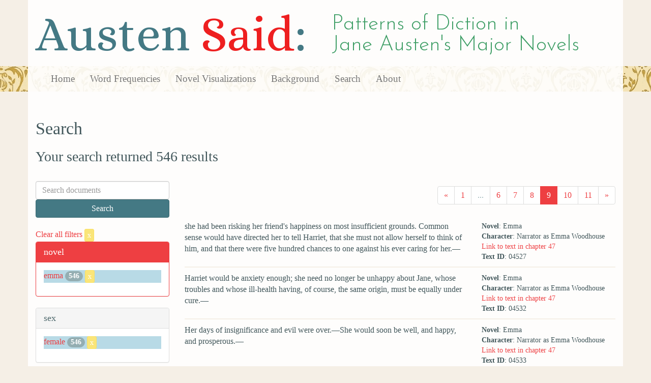

--- FILE ---
content_type: text/html; charset=utf-8
request_url: https://austen.unl.edu/search?mode_of_speech=fid&novel=emma&page=9&rows=50&sex=female
body_size: 8873
content:
<!DOCTYPE html>
<html xmlns:xs="http://www.w3.org/2001/XMLSchema" xmlns:tei="http://www.tei-c.org/ns/1.0" xmlns:functx="http://www.functx.com" xmlns="http://www.w3.org/1999/xhtml" class="search" hc="a0" hcx="0">
<head>
  <title>Austen</title>

  <meta http-equiv="Content-Type" content="text/html; charset=utf-8">
  <meta charset="utf-8">
  <meta http-equiv="X-UA-Compatible" content="IE=edge,chrome=1">
  <meta name="csrf-param" content="authenticity_token" />
<meta name="csrf-token" content="FJNPemdO0YqHdV15PPhfNcrYRuarwlqgd3+qdP5sBeMFUFxXKEL2NbqphHxOVkDygkF5wZrcttjo2sxRcIl1fg==" />
  <link rel="shortcut icon" type="image/x-icon" href="/assets/favicon-99fa6e24d79d92e41a2fd09752072750eb32d41df1dfe2fb537924c00b4e3e05.ico" />
  
  <!-- Stylesheets -->
  
  <!-- Only need to call application because application calls the other two? -kmd 
	  todo figure this out and then remove comment -->
  <link rel="stylesheet" media="all" href="/assets/application-4fb0fd9603b3e7a9f938ab1a30afe3ec88352f4d4d495ab3149f152fd38dc121.css" data-turbolinks-track="false" />



  <!-- Scripts -->
  <script src="https://ajax.googleapis.com/ajax/libs/jquery/1.10.2/jquery.min.js"></script>
  <!-- As above, application is calling the other files -->
  <script src="/assets/application-d42241eb763478afd14bc9739ad22aebe70ffad8f5bd38380f972105005bc124.js" data-turbolinks-track="false"></script>
  

</head>

<body>
	
	<div class="header"><div class="container"><div class="site_title">
	<h1>Austen <span class="title_said">Said</span>:</h1>
	<h2>Patterns of Diction in <span class="secondary_title">Jane Austen's Major Novels</span></h2>
</div></div>


<div class="navbar navbar-default">
      <div class="container">
        <div class="navbar-header">
          <button type="button" class="navbar-toggle" data-toggle="collapse" data-target=".navbar-collapse">
            <span class="icon-bar"></span>
            <span class="icon-bar"></span>
            <span class="icon-bar"></span>
          </button>
         
        </div>
        <div class="navbar-collapse collapse">
          <ul class="nav navbar-nav">
            <li><a href="/">Home</a></li>
            <li><a href="/frequencies">Word Frequencies</a></li>
            <li><a href="/visualizations">Novel Visualizations</a></li>
            <li><a href="/background">Background</a></li>
            <li><a href="/search">Search</a></li>
            <li><a href="/about">About</a></li>
          </ul>
        </div>

      </div>
    </div>
</div><!-- /header -->


    <div class="container" id="wrapper">
      <h2>Search</h2>

<h3>Your search returned 546 results</h3>

<br/>

<div class="row">
  <div class="col-md-3">
    <form class="form-inline" action="/search" accept-charset="UTF-8" method="get"><input name="utf8" type="hidden" value="&#x2713;" />
      <div class="form-group">
        <input type="hidden" name="qfield" id="qfield" value="text" />
          <input type="hidden" name="novel" id="novel" value="emma" />
          
          <input type="hidden" name="sex" id="sex" value="female" />
          
          
          
          
          
          <input type="hidden" name="mode_of_speech" id="mode_of_speech" value="fid" />
          
        <input type="text" name="qtext" id="qtext" placeholder="Search documents" class="form-control main_search_text" />
        <input type="submit" name="commit" value="Search" class="btn btn-info submit_main_search_text" data-disable-with="Search" />
      </div>
</form>
    <br/>

      <div class="clear-filters-container">
        <a href="/search">
          Clear all filters 
          <button class="btn btn-warning btn-xs">x</button>
</a>      </div>

      <div class="panel panel-primary">
    <div class="panel-heading">
      <h3 class="panel-title">novel</h3>
    </div>
    <div class="panel-body">
      <ul class="list-unstyled">
          <li class=selected >
            <a href="/search?action=search&amp;controller=search&amp;mode_of_speech=fid&amp;novel=emma&amp;rows=50&amp;sex=female">emma</a> 
            <span class="badge">546</span>
                <a href="/search?action=search&amp;controller=search&amp;mode_of_speech=fid&amp;rows=50&amp;sex=female">
                  <button class="btn btn-warning btn-xs">x</button>
</a>              </button>
          </li>
      </ul>
    </div>
  </div>


      <div class="panel panel-default">
    <div class="panel-heading">
      <h3 class="panel-title">sex</h3>
    </div>
    <div class="panel-body">
      <ul class="list-unstyled">
          <li class=selected >
            <a href="/search?action=search&amp;controller=search&amp;mode_of_speech=fid&amp;novel=emma&amp;rows=50&amp;sex=female">female</a> 
            <span class="badge">546</span>
                <a href="/search?action=search&amp;controller=search&amp;mode_of_speech=fid&amp;novel=emma&amp;rows=50">
                  <button class="btn btn-warning btn-xs">x</button>
</a>              </button>
          </li>
      </ul>
    </div>
  </div>


      <div class="panel panel-default">
    <div class="panel-heading">
      <h3 class="panel-title">character_type</h3>
    </div>
    <div class="panel-body">
      <ul class="list-unstyled">
          <li  >
            <a href="/search?action=search&amp;character_type=heroine&amp;controller=search&amp;mode_of_speech=fid&amp;novel=emma&amp;rows=50&amp;sex=female">heroine</a> 
            <span class="badge">459</span>
          </li>
      </ul>
    </div>
  </div>


      <div class="panel panel-default">
    <div class="panel-heading">
      <h3 class="panel-title">marriage status</h3>
    </div>
    <div class="panel-body">
      <ul class="list-unstyled">
          <li  >
            <a href="/search?action=search&amp;controller=search&amp;marriage_status=married&amp;mode_of_speech=fid&amp;novel=emma&amp;rows=50&amp;sex=female">married</a> 
            <span class="badge">27</span>
          </li>
          <li  >
            <a href="/search?action=search&amp;controller=search&amp;marriage_status=unmarried&amp;mode_of_speech=fid&amp;novel=emma&amp;rows=50&amp;sex=female">unmarried</a> 
            <span class="badge">502</span>
          </li>
          <li  >
            <a href="/search?action=search&amp;controller=search&amp;marriage_status=widowed&amp;mode_of_speech=fid&amp;novel=emma&amp;rows=50&amp;sex=female">widowed</a> 
            <span class="badge">2</span>
          </li>
      </ul>
    </div>
  </div>


      <div class="panel panel-default">
    <div class="panel-heading">
      <h3 class="panel-title">class status</h3>
    </div>
    <div class="panel-body">
      <ul class="list-unstyled">
          <li  >
            <a href="/search?action=search&amp;class_status=servant&amp;controller=search&amp;mode_of_speech=fid&amp;novel=emma&amp;rows=50&amp;sex=female">servant</a> 
            <span class="badge">2</span>
          </li>
      </ul>
    </div>
  </div>


      <div class="panel panel-default">
    <div class="panel-heading">
      <h3 class="panel-title">age</h3>
    </div>
    <div class="panel-body">
      <ul class="list-unstyled">
          <li  >
            <a href="/search?action=search&amp;age=middle-aged&amp;controller=search&amp;mode_of_speech=fid&amp;novel=emma&amp;rows=50&amp;sex=female">middle-aged</a> 
            <span class="badge">8</span>
          </li>
          <li  >
            <a href="/search?action=search&amp;age=old&amp;controller=search&amp;mode_of_speech=fid&amp;novel=emma&amp;rows=50&amp;sex=female">old</a> 
            <span class="badge">2</span>
          </li>
          <li  >
            <a href="/search?action=search&amp;age=out&amp;controller=search&amp;mode_of_speech=fid&amp;novel=emma&amp;rows=50&amp;sex=female">out</a> 
            <span class="badge">492</span>
          </li>
          <li  >
            <a href="/search?action=search&amp;age=young+married&amp;controller=search&amp;mode_of_speech=fid&amp;novel=emma&amp;rows=50&amp;sex=female">young married</a> 
            <span class="badge">22</span>
          </li>
      </ul>
    </div>
  </div>


    

      <div class="panel panel-default">
    <div class="panel-heading">
      <h3 class="panel-title">mode of speech</h3>
    </div>
    <div class="panel-body">
      <ul class="list-unstyled">
          <li class=selected >
            <a href="/search?action=search&amp;controller=search&amp;mode_of_speech=fid&amp;novel=emma&amp;rows=50&amp;sex=female">fid</a> 
            <span class="badge">546</span>
                <a href="/search?action=search&amp;controller=search&amp;novel=emma&amp;rows=50&amp;sex=female">
                  <button class="btn btn-warning btn-xs">x</button>
</a>              </button>
          </li>
          <li  >
            <a href="/search?action=search&amp;controller=search&amp;mode_of_speech=indirect&amp;novel=emma&amp;rows=50&amp;sex=female">indirect</a> 
            <span class="badge">546</span>
          </li>
      </ul>
    </div>
  </div>


      <div class="panel panel-default">
    <div class="panel-heading">
      <h3 class="panel-title">speaker name</h3>
    </div>
    <div class="panel-body">
      <ul class="list-unstyled">
          <li  >
            <a href="/search?action=search&amp;controller=search&amp;mode_of_speech=fid&amp;novel=emma&amp;rows=50&amp;sex=female&amp;speaker_name=Narrator+as+Emma+Woodhouse">Narrator as Emma Woodhouse</a> 
            <span class="badge">459</span>
          </li>
          <li  >
            <a href="/search?action=search&amp;controller=search&amp;mode_of_speech=fid&amp;novel=emma&amp;rows=50&amp;sex=female&amp;speaker_name=Narrator+as+Emma+Woodhouse+as+Mrs.+Elton">Narrator as Emma Woodhouse as Mrs. Elton</a> 
            <span class="badge">3</span>
          </li>
          <li  >
            <a href="/search?action=search&amp;controller=search&amp;mode_of_speech=fid&amp;novel=emma&amp;rows=50&amp;sex=female&amp;speaker_name=Narrator+as+Frank+Churchill+as+Mrs.+Cole">Narrator as Frank Churchill as Mrs. Cole</a> 
            <span class="badge">2</span>
          </li>
          <li  >
            <a href="/search?action=search&amp;controller=search&amp;mode_of_speech=fid&amp;novel=emma&amp;rows=50&amp;sex=female&amp;speaker_name=Narrator+as+Harriet+Smith">Narrator as Harriet Smith</a> 
            <span class="badge">29</span>
          </li>
          <li  >
            <a href="/search?action=search&amp;controller=search&amp;mode_of_speech=fid&amp;novel=emma&amp;rows=50&amp;sex=female&amp;speaker_name=Narrator+as+Harriet+Smith+as+Miss+Nash">Narrator as Harriet Smith as Miss Nash</a> 
            <span class="badge">2</span>
          </li>
          <li  >
            <a href="/search?action=search&amp;controller=search&amp;mode_of_speech=fid&amp;novel=emma&amp;rows=50&amp;sex=female&amp;speaker_name=Narrator+as+Isabella+Knightley">Narrator as Isabella Knightley</a> 
            <span class="badge">1</span>
          </li>
          <li  >
            <a href="/search?action=search&amp;controller=search&amp;mode_of_speech=fid&amp;novel=emma&amp;rows=50&amp;sex=female&amp;speaker_name=Narrator+as+Jane+Fairfax">Narrator as Jane Fairfax</a> 
            <span class="badge">4</span>
          </li>
          <li  >
            <a href="/search?action=search&amp;controller=search&amp;mode_of_speech=fid&amp;novel=emma&amp;rows=50&amp;sex=female&amp;speaker_name=Narrator+as+Miss+Bates">Narrator as Miss Bates</a> 
            <span class="badge">8</span>
          </li>
          <li  >
            <a href="/search?action=search&amp;controller=search&amp;mode_of_speech=fid&amp;novel=emma&amp;rows=50&amp;sex=female&amp;speaker_name=Narrator+as+Miss+Patty">Narrator as Miss Patty</a> 
            <span class="badge">2</span>
          </li>
          <li  >
            <a href="/search?action=search&amp;controller=search&amp;mode_of_speech=fid&amp;novel=emma&amp;rows=50&amp;sex=female&amp;speaker_name=Narrator+as+Mrs.+Cole">Narrator as Mrs. Cole</a> 
            <span class="badge">2</span>
          </li>
          <li  >
            <a href="/search?action=search&amp;controller=search&amp;mode_of_speech=fid&amp;novel=emma&amp;rows=50&amp;sex=female&amp;speaker_name=Narrator+as+Mrs.+Cole+as+Mrs.+Bates">Narrator as Mrs. Cole as Mrs. Bates</a> 
            <span class="badge">2</span>
          </li>
          <li  >
            <a href="/search?action=search&amp;controller=search&amp;mode_of_speech=fid&amp;novel=emma&amp;rows=50&amp;sex=female&amp;speaker_name=Narrator+as+Mrs.+Elton">Narrator as Mrs. Elton</a> 
            <span class="badge">8</span>
          </li>
          <li  >
            <a href="/search?action=search&amp;controller=search&amp;mode_of_speech=fid&amp;novel=emma&amp;rows=50&amp;sex=female&amp;speaker_name=Narrator+as+Mrs.+Goddard">Narrator as Mrs. Goddard</a> 
            <span class="badge">1</span>
          </li>
          <li  >
            <a href="/search?action=search&amp;controller=search&amp;mode_of_speech=fid&amp;novel=emma&amp;rows=50&amp;sex=female&amp;speaker_name=Narrator+as+Mrs.+Weston">Narrator as Mrs. Weston</a> 
            <span class="badge">21</span>
          </li>
          <li  >
            <a href="/search?action=search&amp;controller=search&amp;mode_of_speech=fid&amp;novel=emma&amp;rows=50&amp;sex=female&amp;speaker_name=Narrator+as+Mrs.+Weston+and+Emma+Woodhouse">Narrator as Mrs. Weston and Emma Woodhouse</a> 
            <span class="badge">2</span>
          </li>
      </ul>
    </div>
  </div>



  </div>

  <div class="col-md-9">
    <div class="row search_controls">
      <div class="col-md-3 search_limit">
      </div>
      <div class="col-md-9 pagination_container">
      <nav><ul class='pagination'><li><a href="/search?mode_of_speech=fid&amp;novel=emma&amp;page=8&amp;rows=50&amp;sex=female"><span aria-hidden='true'>&laquo;</span></a></li><li><a href="/search?mode_of_speech=fid&amp;novel=emma&amp;page=1&amp;rows=50&amp;sex=female">1</a></li><li class='disabled'><span>...</span></li><li><a href="/search?mode_of_speech=fid&amp;novel=emma&amp;page=6&amp;rows=50&amp;sex=female">6</a></li><li><a href="/search?mode_of_speech=fid&amp;novel=emma&amp;page=7&amp;rows=50&amp;sex=female">7</a></li><li><a href="/search?mode_of_speech=fid&amp;novel=emma&amp;page=8&amp;rows=50&amp;sex=female">8</a></li><li class='active'><a href="/search?mode_of_speech=fid&amp;novel=emma&amp;page=9&amp;rows=50&amp;sex=female">9</a></li><li><a href="/search?mode_of_speech=fid&amp;novel=emma&amp;page=10&amp;rows=50&amp;sex=female">10</a></li><li><a href="/search?mode_of_speech=fid&amp;novel=emma&amp;page=11&amp;rows=50&amp;sex=female">11</a></li><li><a href="/search?mode_of_speech=fid&amp;novel=emma&amp;page=10&amp;rows=50&amp;sex=female"><span aria-hidden='true'>&raquo;</span></a></li></ul></nav>
      </div>
    </div> <!-- /row search controls-->

        <div class="search_results">
          <div class="row">
            <div class="col-md-8 search_results_text">
                she had been risking her friend&#39;s happiness on most insufficient grounds. Common sense would have directed her to tell Harriet, that she must not allow herself to think of him, and that there were five hundred chances to one against his ever caring for her.—
            </div>
            <div class="col-md-4 search_results_info">
              <ul>
                <li><strong>Novel</strong>: Emma</li>
                <li><strong>Character</strong>: Narrator as Emma Woodhouse</li>
                <li><a href="/visualizations/emma/47#said_no_04527">Link to text in chapter 47</a> </li>
                <!-- <li><strong>id</strong>: <#= doc['id'] %></li> -->
                <!-- <li><strong>chapter</strong>: <#= doc['chapter'] %></li> -->
                <li><strong>Text ID</strong>: 04527</li>
                <!-- <li><strong>speaker_id</strong>: <#= doc['speaker_id'] %></li> -->
              </ul>
            </div>
          </div>
        </div>
        <div class="search_results">
          <div class="row">
            <div class="col-md-8 search_results_text">
                Harriet would be anxiety enough; she need no longer be unhappy about Jane, whose troubles and whose ill-health having, of course, the same origin, must be equally under cure.—
            </div>
            <div class="col-md-4 search_results_info">
              <ul>
                <li><strong>Novel</strong>: Emma</li>
                <li><strong>Character</strong>: Narrator as Emma Woodhouse</li>
                <li><a href="/visualizations/emma/47#said_no_04532">Link to text in chapter 47</a> </li>
                <!-- <li><strong>id</strong>: <#= doc['id'] %></li> -->
                <!-- <li><strong>chapter</strong>: <#= doc['chapter'] %></li> -->
                <li><strong>Text ID</strong>: 04532</li>
                <!-- <li><strong>speaker_id</strong>: <#= doc['speaker_id'] %></li> -->
              </ul>
            </div>
          </div>
        </div>
        <div class="search_results">
          <div class="row">
            <div class="col-md-8 search_results_text">
                Her days of insignificance and evil were over.—She would soon be well, and happy, and prosperous.—
            </div>
            <div class="col-md-4 search_results_info">
              <ul>
                <li><strong>Novel</strong>: Emma</li>
                <li><strong>Character</strong>: Narrator as Emma Woodhouse</li>
                <li><a href="/visualizations/emma/47#said_no_04533">Link to text in chapter 47</a> </li>
                <!-- <li><strong>id</strong>: <#= doc['id'] %></li> -->
                <!-- <li><strong>chapter</strong>: <#= doc['chapter'] %></li> -->
                <li><strong>Text ID</strong>: 04533</li>
                <!-- <li><strong>speaker_id</strong>: <#= doc['speaker_id'] %></li> -->
              </ul>
            </div>
          </div>
        </div>
        <div class="search_results">
          <div class="row">
            <div class="col-md-8 search_results_text">
                This discovery laid many smaller matters open.
            </div>
            <div class="col-md-4 search_results_info">
              <ul>
                <li><strong>Novel</strong>: Emma</li>
                <li><strong>Character</strong>: Narrator as Emma Woodhouse</li>
                <li><a href="/visualizations/emma/47#said_no_04536">Link to text in chapter 47</a> </li>
                <!-- <li><strong>id</strong>: <#= doc['id'] %></li> -->
                <!-- <li><strong>chapter</strong>: <#= doc['chapter'] %></li> -->
                <li><strong>Text ID</strong>: 04536</li>
                <!-- <li><strong>speaker_id</strong>: <#= doc['speaker_id'] %></li> -->
              </ul>
            </div>
          </div>
        </div>
        <div class="search_results">
          <div class="row">
            <div class="col-md-8 search_results_text">
                No doubt it had been from jealousy.—In Jane&#39;s eyes she had been a rival; and well might any thing she could offer of assistance or regard be repulsed. An airing in the Hartfield carriage would have been the rack, and arrowroot from the Hartfield storeroom must have been poison.
            </div>
            <div class="col-md-4 search_results_info">
              <ul>
                <li><strong>Novel</strong>: Emma</li>
                <li><strong>Character</strong>: Narrator as Emma Woodhouse</li>
                <li><a href="/visualizations/emma/47#said_no_04537">Link to text in chapter 47</a> </li>
                <!-- <li><strong>id</strong>: <#= doc['id'] %></li> -->
                <!-- <li><strong>chapter</strong>: <#= doc['chapter'] %></li> -->
                <li><strong>Text ID</strong>: 04537</li>
                <!-- <li><strong>speaker_id</strong>: <#= doc['speaker_id'] %></li> -->
              </ul>
            </div>
          </div>
        </div>
        <div class="search_results">
          <div class="row">
            <div class="col-md-8 search_results_text">
                Jane Fairfax would have neither elevation nor happiness beyond her desert. But poor Harriet was such an engrossing charge!
            </div>
            <div class="col-md-4 search_results_info">
              <ul>
                <li><strong>Novel</strong>: Emma</li>
                <li><strong>Character</strong>: Narrator as Emma Woodhouse</li>
                <li><a href="/visualizations/emma/47#said_no_04540">Link to text in chapter 47</a> </li>
                <!-- <li><strong>id</strong>: <#= doc['id'] %></li> -->
                <!-- <li><strong>chapter</strong>: <#= doc['chapter'] %></li> -->
                <li><strong>Text ID</strong>: 04540</li>
                <!-- <li><strong>speaker_id</strong>: <#= doc['speaker_id'] %></li> -->
              </ul>
            </div>
          </div>
        </div>
        <div class="search_results">
          <div class="row">
            <div class="col-md-8 search_results_text">
                this second disappointment would be more severe than the first. Considering the very superior claims of the object, it ought; and judging by its apparently stronger effect on Harriet&#39;s mind, producing reserve and self-command, it would.—She must communicate the painful truth, however, and as soon as possible.
            </div>
            <div class="col-md-4 search_results_info">
              <ul>
                <li><strong>Novel</strong>: Emma</li>
                <li><strong>Character</strong>: Narrator as Emma Woodhouse</li>
                <li><a href="/visualizations/emma/47#said_no_04543">Link to text in chapter 47</a> </li>
                <!-- <li><strong>id</strong>: <#= doc['id'] %></li> -->
                <!-- <li><strong>chapter</strong>: <#= doc['chapter'] %></li> -->
                <li><strong>Text ID</strong>: 04543</li>
                <!-- <li><strong>speaker_id</strong>: <#= doc['speaker_id'] %></li> -->
              </ul>
            </div>
          </div>
        </div>
        <div class="search_results">
          <div class="row">
            <div class="col-md-8 search_results_text">
                feeling it almost ridiculous, that she should have the very same distressing and delicate office to perform by Harriet, which Mrs. Weston had just gone through by herself. The intelligence, which had been so anxiously announced to her, she was now to be anxiously announcing to another.
            </div>
            <div class="col-md-4 search_results_info">
              <ul>
                <li><strong>Novel</strong>: Emma</li>
                <li><strong>Character</strong>: Narrator as Emma Woodhouse</li>
                <li><a href="/visualizations/emma/47#said_no_04549">Link to text in chapter 47</a> </li>
                <!-- <li><strong>id</strong>: <#= doc['id'] %></li> -->
                <!-- <li><strong>chapter</strong>: <#= doc['chapter'] %></li> -->
                <li><strong>Text ID</strong>: 04549</li>
                <!-- <li><strong>speaker_id</strong>: <#= doc['speaker_id'] %></li> -->
              </ul>
            </div>
          </div>
        </div>
        <div class="search_results">
          <div class="row">
            <div class="col-md-8 search_results_text">
                so,
            </div>
            <div class="col-md-4 search_results_info">
              <ul>
                <li><strong>Novel</strong>: Emma</li>
                <li><strong>Character</strong>: Narrator as Emma Woodhouse</li>
                <li><a href="/visualizations/emma/47#said_no_04551">Link to text in chapter 47</a> </li>
                <!-- <li><strong>id</strong>: <#= doc['id'] %></li> -->
                <!-- <li><strong>chapter</strong>: <#= doc['chapter'] %></li> -->
                <li><strong>Text ID</strong>: 04551</li>
                <!-- <li><strong>speaker_id</strong>: <#= doc['speaker_id'] %></li> -->
              </ul>
            </div>
          </div>
        </div>
        <div class="search_results">
          <div class="row">
            <div class="col-md-8 search_results_text">
                had poor Mrs. Weston felt when she was approaching Randalls. Could the event of the disclosure bear an equal resemblance!—But of that, unfortunately, there could be no chance.
            </div>
            <div class="col-md-4 search_results_info">
              <ul>
                <li><strong>Novel</strong>: Emma</li>
                <li><strong>Character</strong>: Narrator as Emma Woodhouse</li>
                <li><a href="/visualizations/emma/47#said_no_04553">Link to text in chapter 47</a> </li>
                <!-- <li><strong>id</strong>: <#= doc['id'] %></li> -->
                <!-- <li><strong>chapter</strong>: <#= doc['chapter'] %></li> -->
                <li><strong>Text ID</strong>: 04553</li>
                <!-- <li><strong>speaker_id</strong>: <#= doc['speaker_id'] %></li> -->
              </ul>
            </div>
          </div>
        </div>
        <div class="search_results">
          <div class="row">
            <div class="col-md-8 search_results_text">
                Why was it so much worse that Harriet should be in love with Mr. Knightley, than with Frank Churchill? Why was the evil so dreadfully increased by Harriet&#39;s having some hope of a return? It darted through her, with the speed of an arrow, that Mr. Knightley must marry no one but herself!
            </div>
            <div class="col-md-4 search_results_info">
              <ul>
                <li><strong>Novel</strong>: Emma</li>
                <li><strong>Character</strong>: Narrator as Emma Woodhouse</li>
                <li><a href="/visualizations/emma/47#said_no_04633">Link to text in chapter 47</a> </li>
                <!-- <li><strong>id</strong>: <#= doc['id'] %></li> -->
                <!-- <li><strong>chapter</strong>: <#= doc['chapter'] %></li> -->
                <li><strong>Text ID</strong>: 04633</li>
                <!-- <li><strong>speaker_id</strong>: <#= doc['speaker_id'] %></li> -->
              </ul>
            </div>
          </div>
        </div>
        <div class="search_results">
          <div class="row">
            <div class="col-md-8 search_results_text">
                How improperly had she been acting by Harriet! How inconsiderate, how indelicate, how irrational, how unfeeling had been her conduct! What blindness, what madness, had led her on!
            </div>
            <div class="col-md-4 search_results_info">
              <ul>
                <li><strong>Novel</strong>: Emma</li>
                <li><strong>Character</strong>: Narrator as Emma Woodhouse</li>
                <li><a href="/visualizations/emma/47#said_no_04635">Link to text in chapter 47</a> </li>
                <!-- <li><strong>id</strong>: <#= doc['id'] %></li> -->
                <!-- <li><strong>chapter</strong>: <#= doc['chapter'] %></li> -->
                <li><strong>Text ID</strong>: 04635</li>
                <!-- <li><strong>speaker_id</strong>: <#= doc['speaker_id'] %></li> -->
              </ul>
            </div>
          </div>
        </div>
        <div class="search_results">
          <div class="row">
            <div class="col-md-8 search_results_text">
                (there would be no need of compassion to the girl who believed herself loved by Mr. Knightley—but justice required that she should not be made unhappy by any coldness now,)
            </div>
            <div class="col-md-4 search_results_info">
              <ul>
                <li><strong>Novel</strong>: Emma</li>
                <li><strong>Character</strong>: Narrator as Emma Woodhouse</li>
                <li><a href="/visualizations/emma/47#said_no_04637">Link to text in chapter 47</a> </li>
                <!-- <li><strong>id</strong>: <#= doc['id'] %></li> -->
                <!-- <li><strong>chapter</strong>: <#= doc['chapter'] %></li> -->
                <li><strong>Text ID</strong>: 04637</li>
                <!-- <li><strong>speaker_id</strong>: <#= doc['speaker_id'] %></li> -->
              </ul>
            </div>
          </div>
        </div>
        <div class="search_results">
          <div class="row">
            <div class="col-md-8 search_results_text">
                For her own advantage indeed, it was fit that the utmost extent of Harriet&#39;s hopes should be enquired into; and Harriet had done nothing to forfeit the regard and interest which had been so voluntarily formed and maintained—or to deserve to be slighted by the person, whose counsels had never led her right.—
            </div>
            <div class="col-md-4 search_results_info">
              <ul>
                <li><strong>Novel</strong>: Emma</li>
                <li><strong>Character</strong>: Narrator as Emma Woodhouse</li>
                <li><a href="/visualizations/emma/47#said_no_04639">Link to text in chapter 47</a> </li>
                <!-- <li><strong>id</strong>: <#= doc['id'] %></li> -->
                <!-- <li><strong>chapter</strong>: <#= doc['chapter'] %></li> -->
                <li><strong>Text ID</strong>: 04639</li>
                <!-- <li><strong>speaker_id</strong>: <#= doc['speaker_id'] %></li> -->
              </ul>
            </div>
          </div>
        </div>
        <div class="search_results">
          <div class="row">
            <div class="col-md-8 search_results_text">
                Harriet had been conscious of a difference in his behaviour ever since those two decisive dances.—
            </div>
            <div class="col-md-4 search_results_info">
              <ul>
                <li><strong>Novel</strong>: Emma</li>
                <li><strong>Character</strong>: Narrator as Harriet Smith</li>
                <li><a href="/visualizations/emma/47#said_no_04642">Link to text in chapter 47</a> </li>
                <!-- <li><strong>id</strong>: <#= doc['id'] %></li> -->
                <!-- <li><strong>chapter</strong>: <#= doc['chapter'] %></li> -->
                <li><strong>Text ID</strong>: 04642</li>
                <!-- <li><strong>speaker_id</strong>: <#= doc['speaker_id'] %></li> -->
              </ul>
            </div>
          </div>
        </div>
        <div class="search_results">
          <div class="row">
            <div class="col-md-8 search_results_text">
                he had, on that occasion, found her much superior to his expectation.
            </div>
            <div class="col-md-4 search_results_info">
              <ul>
                <li><strong>Novel</strong>: Emma</li>
                <li><strong>Character</strong>: Narrator as Emma Woodhouse</li>
                <li><a href="/visualizations/emma/47#said_no_04644">Link to text in chapter 47</a> </li>
                <!-- <li><strong>id</strong>: <#= doc['id'] %></li> -->
                <!-- <li><strong>chapter</strong>: <#= doc['chapter'] %></li> -->
                <li><strong>Text ID</strong>: 04644</li>
                <!-- <li><strong>speaker_id</strong>: <#= doc['speaker_id'] %></li> -->
              </ul>
            </div>
          </div>
        </div>
        <div class="search_results">
          <div class="row">
            <div class="col-md-8 search_results_text">
                From that evening, or at least from the time of Miss Woodhouse&#39;s encouraging her to think of him, Harriet had begun to be sensible of his talking to her much more than he had been used to do, and of his having indeed quite a different manner towards her; a manner of kindness and sweetness!—Latterly she had been more and more aware of it. When they had been all walking together, he had so often come and walked by her, and talked so very delightfully!—He seemed to want to be acquainted with her.
            </div>
            <div class="col-md-4 search_results_info">
              <ul>
                <li><strong>Novel</strong>: Emma</li>
                <li><strong>Character</strong>: Narrator as Harriet Smith</li>
                <li><a href="/visualizations/emma/47#said_no_04645">Link to text in chapter 47</a> </li>
                <!-- <li><strong>id</strong>: <#= doc['id'] %></li> -->
                <!-- <li><strong>chapter</strong>: <#= doc['chapter'] %></li> -->
                <li><strong>Text ID</strong>: 04645</li>
                <!-- <li><strong>speaker_id</strong>: <#= doc['speaker_id'] %></li> -->
              </ul>
            </div>
          </div>
        </div>
        <div class="search_results">
          <div class="row">
            <div class="col-md-8 search_results_text">
                it to have been very much the case. She had often observed the change, to almost the same extent.—
            </div>
            <div class="col-md-4 search_results_info">
              <ul>
                <li><strong>Novel</strong>: Emma</li>
                <li><strong>Character</strong>: Narrator as Emma Woodhouse</li>
                <li><a href="/visualizations/emma/47#said_no_04647">Link to text in chapter 47</a> </li>
                <!-- <li><strong>id</strong>: <#= doc['id'] %></li> -->
                <!-- <li><strong>chapter</strong>: <#= doc['chapter'] %></li> -->
                <li><strong>Text ID</strong>: 04647</li>
                <!-- <li><strong>speaker_id</strong>: <#= doc['speaker_id'] %></li> -->
              </ul>
            </div>
          </div>
        </div>
        <div class="search_results">
          <div class="row">
            <div class="col-md-8 search_results_text">
                to be in the closest agreement with what she had known of his opinion of Harriet.
            </div>
            <div class="col-md-4 search_results_info">
              <ul>
                <li><strong>Novel</strong>: Emma</li>
                <li><strong>Character</strong>: Narrator as Emma Woodhouse</li>
                <li><a href="/visualizations/emma/47#said_no_04650">Link to text in chapter 47</a> </li>
                <!-- <li><strong>id</strong>: <#= doc['id'] %></li> -->
                <!-- <li><strong>chapter</strong>: <#= doc['chapter'] %></li> -->
                <li><strong>Text ID</strong>: 04650</li>
                <!-- <li><strong>speaker_id</strong>: <#= doc['speaker_id'] %></li> -->
              </ul>
            </div>
          </div>
        </div>
        <div class="search_results">
          <div class="row">
            <div class="col-md-8 search_results_text">
                He praised her for being without art or affectation, for having simple, honest, generous, feelings.—
            </div>
            <div class="col-md-4 search_results_info">
              <ul>
                <li><strong>Novel</strong>: Emma</li>
                <li><strong>Character</strong>: Narrator as Harriet Smith</li>
                <li><a href="/visualizations/emma/47#said_no_04652">Link to text in chapter 47</a> </li>
                <!-- <li><strong>id</strong>: <#= doc['id'] %></li> -->
                <!-- <li><strong>chapter</strong>: <#= doc['chapter'] %></li> -->
                <li><strong>Text ID</strong>: 04652</li>
                <!-- <li><strong>speaker_id</strong>: <#= doc['speaker_id'] %></li> -->
              </ul>
            </div>
          </div>
        </div>
        <div class="search_results">
          <div class="row">
            <div class="col-md-8 search_results_text">
                he saw such recommendations in Harriet; he had dwelt on them to her more than once.—
            </div>
            <div class="col-md-4 search_results_info">
              <ul>
                <li><strong>Novel</strong>: Emma</li>
                <li><strong>Character</strong>: Narrator as Emma Woodhouse</li>
                <li><a href="/visualizations/emma/47#said_no_04654">Link to text in chapter 47</a> </li>
                <!-- <li><strong>id</strong>: <#= doc['id'] %></li> -->
                <!-- <li><strong>chapter</strong>: <#= doc['chapter'] %></li> -->
                <li><strong>Text ID</strong>: 04654</li>
                <!-- <li><strong>speaker_id</strong>: <#= doc['speaker_id'] %></li> -->
              </ul>
            </div>
          </div>
        </div>
        <div class="search_results">
          <div class="row">
            <div class="col-md-8 search_results_text">
                The first, was his walking with her apart from the others, in the lime-walk at Donwell, where they had been walking some time before Emma came, and he had taken pains (as she was convinced) to draw her from the rest to himself—and at first, he had talked to her in a more particular way than he had ever done before, in a very particular way indeed!—
            </div>
            <div class="col-md-4 search_results_info">
              <ul>
                <li><strong>Novel</strong>: Emma</li>
                <li><strong>Character</strong>: Narrator as Harriet Smith</li>
                <li><a href="/visualizations/emma/47#said_no_04656">Link to text in chapter 47</a> </li>
                <!-- <li><strong>id</strong>: <#= doc['id'] %></li> -->
                <!-- <li><strong>chapter</strong>: <#= doc['chapter'] %></li> -->
                <li><strong>Text ID</strong>: 04656</li>
                <!-- <li><strong>speaker_id</strong>: <#= doc['speaker_id'] %></li> -->
              </ul>
            </div>
          </div>
        </div>
        <div class="search_results">
          <div class="row">
            <div class="col-md-8 search_results_text">
                He seemed to be almost asking her, whether her affections were engaged.—But as soon as she (Miss Woodhouse) appeared likely to join them, he changed the subject, and began talking about farming:—The second, was his having sat talking with her nearly half an hour before Emma came back from her visit, the very last morning of his being at Hartfield—though, when he first came in, he had said that he could not stay five minutes— and his having told her, during their conversation, that though he must go to London, it was very much against his inclination that he left home at all,
            </div>
            <div class="col-md-4 search_results_info">
              <ul>
                <li><strong>Novel</strong>: Emma</li>
                <li><strong>Character</strong>: Narrator as Harriet Smith</li>
                <li><a href="/visualizations/emma/47#said_no_04658">Link to text in chapter 47</a> </li>
                <!-- <li><strong>id</strong>: <#= doc['id'] %></li> -->
                <!-- <li><strong>chapter</strong>: <#= doc['chapter'] %></li> -->
                <li><strong>Text ID</strong>: 04658</li>
                <!-- <li><strong>speaker_id</strong>: <#= doc['speaker_id'] %></li> -->
              </ul>
            </div>
          </div>
        </div>
        <div class="search_results">
          <div class="row">
            <div class="col-md-8 search_results_text">
                her dear Miss Woodhouse,
            </div>
            <div class="col-md-4 search_results_info">
              <ul>
                <li><strong>Novel</strong>: Emma</li>
                <li><strong>Character</strong>: Narrator as Harriet Smith</li>
                <li><a href="/visualizations/emma/47#said_no_04665">Link to text in chapter 47</a> </li>
                <!-- <li><strong>id</strong>: <#= doc['id'] %></li> -->
                <!-- <li><strong>chapter</strong>: <#= doc['chapter'] %></li> -->
                <li><strong>Text ID</strong>: 04665</li>
                <!-- <li><strong>speaker_id</strong>: <#= doc['speaker_id'] %></li> -->
              </ul>
            </div>
          </div>
        </div>
        <div class="search_results">
          <div class="row">
            <div class="col-md-8 search_results_text">
                whether she had not good ground for hope.
            </div>
            <div class="col-md-4 search_results_info">
              <ul>
                <li><strong>Novel</strong>: Emma</li>
                <li><strong>Character</strong>: Narrator as Harriet Smith</li>
                <li><a href="/visualizations/emma/47#said_no_04667">Link to text in chapter 47</a> </li>
                <!-- <li><strong>id</strong>: <#= doc['id'] %></li> -->
                <!-- <li><strong>chapter</strong>: <#= doc['chapter'] %></li> -->
                <li><strong>Text ID</strong>: 04667</li>
                <!-- <li><strong>speaker_id</strong>: <#= doc['speaker_id'] %></li> -->
              </ul>
            </div>
          </div>
        </div>
        <div class="search_results">
          <div class="row">
            <div class="col-md-8 search_results_text">
                How to understand it all! How to understand the deceptions she had been thus practising on herself, and living under!—The blunders, the blindness of her own head and heart!—
            </div>
            <div class="col-md-4 search_results_info">
              <ul>
                <li><strong>Novel</strong>: Emma</li>
                <li><strong>Character</strong>: Narrator as Emma Woodhouse</li>
                <li><a href="/visualizations/emma/47#said_no_04678">Link to text in chapter 47</a> </li>
                <!-- <li><strong>id</strong>: <#= doc['id'] %></li> -->
                <!-- <li><strong>chapter</strong>: <#= doc['chapter'] %></li> -->
                <li><strong>Text ID</strong>: 04678</li>
                <!-- <li><strong>speaker_id</strong>: <#= doc['speaker_id'] %></li> -->
              </ul>
            </div>
          </div>
        </div>
        <div class="search_results">
          <div class="row">
            <div class="col-md-8 search_results_text">
                in every place, every posture,
            </div>
            <div class="col-md-4 search_results_info">
              <ul>
                <li><strong>Novel</strong>: Emma</li>
                <li><strong>Character</strong>: Narrator as Emma Woodhouse</li>
                <li><a href="/visualizations/emma/47#said_no_04680">Link to text in chapter 47</a> </li>
                <!-- <li><strong>id</strong>: <#= doc['id'] %></li> -->
                <!-- <li><strong>chapter</strong>: <#= doc['chapter'] %></li> -->
                <li><strong>Text ID</strong>: 04680</li>
                <!-- <li><strong>speaker_id</strong>: <#= doc['speaker_id'] %></li> -->
              </ul>
            </div>
          </div>
        </div>
        <div class="search_results">
          <div class="row">
            <div class="col-md-8 search_results_text">
                she had acted most weakly;
            </div>
            <div class="col-md-4 search_results_info">
              <ul>
                <li><strong>Novel</strong>: Emma</li>
                <li><strong>Character</strong>: Narrator as Emma Woodhouse</li>
                <li><a href="/visualizations/emma/47#said_no_04682">Link to text in chapter 47</a> </li>
                <!-- <li><strong>id</strong>: <#= doc['id'] %></li> -->
                <!-- <li><strong>chapter</strong>: <#= doc['chapter'] %></li> -->
                <li><strong>Text ID</strong>: 04682</li>
                <!-- <li><strong>speaker_id</strong>: <#= doc['speaker_id'] %></li> -->
              </ul>
            </div>
          </div>
        </div>
        <div class="search_results">
          <div class="row">
            <div class="col-md-8 search_results_text">
                she had been imposed on by others in a most mortifying degree;
            </div>
            <div class="col-md-4 search_results_info">
              <ul>
                <li><strong>Novel</strong>: Emma</li>
                <li><strong>Character</strong>: Narrator as Emma Woodhouse</li>
                <li><a href="/visualizations/emma/47#said_no_04684">Link to text in chapter 47</a> </li>
                <!-- <li><strong>id</strong>: <#= doc['id'] %></li> -->
                <!-- <li><strong>chapter</strong>: <#= doc['chapter'] %></li> -->
                <li><strong>Text ID</strong>: 04684</li>
                <!-- <li><strong>speaker_id</strong>: <#= doc['speaker_id'] %></li> -->
              </ul>
            </div>
          </div>
        </div>
        <div class="search_results">
          <div class="row">
            <div class="col-md-8 search_results_text">
                she had been imposing on herself in a degree yet more mortifying;
            </div>
            <div class="col-md-4 search_results_info">
              <ul>
                <li><strong>Novel</strong>: Emma</li>
                <li><strong>Character</strong>: Narrator as Emma Woodhouse</li>
                <li><a href="/visualizations/emma/47#said_no_04686">Link to text in chapter 47</a> </li>
                <!-- <li><strong>id</strong>: <#= doc['id'] %></li> -->
                <!-- <li><strong>chapter</strong>: <#= doc['chapter'] %></li> -->
                <li><strong>Text ID</strong>: 04686</li>
                <!-- <li><strong>speaker_id</strong>: <#= doc['speaker_id'] %></li> -->
              </ul>
            </div>
          </div>
        </div>
        <div class="search_results">
          <div class="row">
            <div class="col-md-8 search_results_text">
                she was wretched, and should probably find this day but the beginning of wretchedness.
            </div>
            <div class="col-md-4 search_results_info">
              <ul>
                <li><strong>Novel</strong>: Emma</li>
                <li><strong>Character</strong>: Narrator as Emma Woodhouse</li>
                <li><a href="/visualizations/emma/47#said_no_04688">Link to text in chapter 47</a> </li>
                <!-- <li><strong>id</strong>: <#= doc['id'] %></li> -->
                <!-- <li><strong>chapter</strong>: <#= doc['chapter'] %></li> -->
                <li><strong>Text ID</strong>: 04688</li>
                <!-- <li><strong>speaker_id</strong>: <#= doc['speaker_id'] %></li> -->
              </ul>
            </div>
          </div>
        </div>
        <div class="search_results">
          <div class="row">
            <div class="col-md-8 search_results_text">
                How long had Mr. Knightley been so dear to her, as every feeling declared him now to be? When had his influence, such influence begun?— When had he succeeded to that place in her affection, which Frank Churchill had once, for a short period, occupied?—
            </div>
            <div class="col-md-4 search_results_info">
              <ul>
                <li><strong>Novel</strong>: Emma</li>
                <li><strong>Character</strong>: Narrator as Emma Woodhouse</li>
                <li><a href="/visualizations/emma/47#said_no_04690">Link to text in chapter 47</a> </li>
                <!-- <li><strong>id</strong>: <#= doc['id'] %></li> -->
                <!-- <li><strong>chapter</strong>: <#= doc['chapter'] %></li> -->
                <li><strong>Text ID</strong>: 04690</li>
                <!-- <li><strong>speaker_id</strong>: <#= doc['speaker_id'] %></li> -->
              </ul>
            </div>
          </div>
        </div>
        <div class="search_results">
          <div class="row">
            <div class="col-md-8 search_results_text">
                compared them, as they had always stood in her estimation, from the time of the latter&#39;s becoming known to her—and as they must at any time have been compared by her, had it—
            </div>
            <div class="col-md-4 search_results_info">
              <ul>
                <li><strong>Novel</strong>: Emma</li>
                <li><strong>Character</strong>: Narrator as Emma Woodhouse</li>
                <li><a href="/visualizations/emma/47#said_no_04693">Link to text in chapter 47</a> </li>
                <!-- <li><strong>id</strong>: <#= doc['id'] %></li> -->
                <!-- <li><strong>chapter</strong>: <#= doc['chapter'] %></li> -->
                <li><strong>Text ID</strong>: 04693</li>
                <!-- <li><strong>speaker_id</strong>: <#= doc['speaker_id'] %></li> -->
              </ul>
            </div>
          </div>
        </div>
        <div class="search_results">
          <div class="row">
            <div class="col-md-8 search_results_text">
                oh! had it, by any blessed felicity, occurred to her, to institute the comparison.—
            </div>
            <div class="col-md-4 search_results_info">
              <ul>
                <li><strong>Novel</strong>: Emma</li>
                <li><strong>Character</strong>: Narrator as Emma Woodhouse</li>
                <li><a href="/visualizations/emma/47#said_no_04694">Link to text in chapter 47</a> </li>
                <!-- <li><strong>id</strong>: <#= doc['id'] %></li> -->
                <!-- <li><strong>chapter</strong>: <#= doc['chapter'] %></li> -->
                <li><strong>Text ID</strong>: 04694</li>
                <!-- <li><strong>speaker_id</strong>: <#= doc['speaker_id'] %></li> -->
              </ul>
            </div>
          </div>
        </div>
        <div class="search_results">
          <div class="row">
            <div class="col-md-8 search_results_text">
                there never had been a time when she did not consider Mr. Knightley as infinitely the superior, or when his regard for her had not been infinitely the most dear.
            </div>
            <div class="col-md-4 search_results_info">
              <ul>
                <li><strong>Novel</strong>: Emma</li>
                <li><strong>Character</strong>: Narrator as Emma Woodhouse</li>
                <li><a href="/visualizations/emma/47#said_no_04696">Link to text in chapter 47</a> </li>
                <!-- <li><strong>id</strong>: <#= doc['id'] %></li> -->
                <!-- <li><strong>chapter</strong>: <#= doc['chapter'] %></li> -->
                <li><strong>Text ID</strong>: 04696</li>
                <!-- <li><strong>speaker_id</strong>: <#= doc['speaker_id'] %></li> -->
              </ul>
            </div>
          </div>
        </div>
        <div class="search_results">
          <div class="row">
            <div class="col-md-8 search_results_text">
                in persuading herself, in fancying, in acting to the contrary, she had been entirely under a delusion, totally ignorant of her own heart—and, in short, that she had never really cared for Frank Churchill at all!
            </div>
            <div class="col-md-4 search_results_info">
              <ul>
                <li><strong>Novel</strong>: Emma</li>
                <li><strong>Character</strong>: Narrator as Emma Woodhouse</li>
                <li><a href="/visualizations/emma/47#said_no_04698">Link to text in chapter 47</a> </li>
                <!-- <li><strong>id</strong>: <#= doc['id'] %></li> -->
                <!-- <li><strong>chapter</strong>: <#= doc['chapter'] %></li> -->
                <li><strong>Text ID</strong>: 04698</li>
                <!-- <li><strong>speaker_id</strong>: <#= doc['speaker_id'] %></li> -->
              </ul>
            </div>
          </div>
        </div>
        <div class="search_results">
          <div class="row">
            <div class="col-md-8 search_results_text">
                With insufferable vanity had she believed herself in the secret of every body&#39;s feelings; with unpardonable arrogance proposed to arrange every body&#39;s destiny. She was proved to have been universally mistaken; and she had not quite done nothing— for she had done mischief. She had brought evil on Harriet, on herself, and she too much feared, on Mr. Knightley.—Were this most unequal of all connexions to take place, on her must rest all the reproach of having given it a beginning; for his attachment, she must believe to be produced only by a consciousness of Harriet&#39;s;—and even were this not the case, he would never have known Harriet at all but for her folly.
            </div>
            <div class="col-md-4 search_results_info">
              <ul>
                <li><strong>Novel</strong>: Emma</li>
                <li><strong>Character</strong>: Narrator as Emma Woodhouse</li>
                <li><a href="/visualizations/emma/47#said_no_04700">Link to text in chapter 47</a> </li>
                <!-- <li><strong>id</strong>: <#= doc['id'] %></li> -->
                <!-- <li><strong>chapter</strong>: <#= doc['chapter'] %></li> -->
                <li><strong>Text ID</strong>: 04700</li>
                <!-- <li><strong>speaker_id</strong>: <#= doc['speaker_id'] %></li> -->
              </ul>
            </div>
          </div>
        </div>
        <div class="search_results">
          <div class="row">
            <div class="col-md-8 search_results_text">
                Mr. Knightley and Harriet Smith!—It was a union to distance every wonder of the kind.—The attachment of Frank Churchill and Jane Fairfax became commonplace, threadbare, stale in the comparison, exciting no surprize, presenting no disparity, affording nothing to be said or thought.—Mr. Knightley and Harriet Smith!—Such an elevation on her side! Such a debasement on his!
            </div>
            <div class="col-md-4 search_results_info">
              <ul>
                <li><strong>Novel</strong>: Emma</li>
                <li><strong>Character</strong>: Narrator as Emma Woodhouse</li>
                <li><a href="/visualizations/emma/47#said_no_04701">Link to text in chapter 47</a> </li>
                <!-- <li><strong>id</strong>: <#= doc['id'] %></li> -->
                <!-- <li><strong>chapter</strong>: <#= doc['chapter'] %></li> -->
                <li><strong>Text ID</strong>: 04701</li>
                <!-- <li><strong>speaker_id</strong>: <#= doc['speaker_id'] %></li> -->
              </ul>
            </div>
          </div>
        </div>
        <div class="search_results">
          <div class="row">
            <div class="col-md-8 search_results_text">
                It was horrible
            </div>
            <div class="col-md-4 search_results_info">
              <ul>
                <li><strong>Novel</strong>: Emma</li>
                <li><strong>Character</strong>: Narrator as Emma Woodhouse</li>
                <li><a href="/visualizations/emma/47#said_no_04702">Link to text in chapter 47</a> </li>
                <!-- <li><strong>id</strong>: <#= doc['id'] %></li> -->
                <!-- <li><strong>chapter</strong>: <#= doc['chapter'] %></li> -->
                <li><strong>Text ID</strong>: 04702</li>
                <!-- <li><strong>speaker_id</strong>: <#= doc['speaker_id'] %></li> -->
              </ul>
            </div>
          </div>
        </div>
        <div class="search_results">
          <div class="row">
            <div class="col-md-8 search_results_text">
                how it must sink him in the general opinion,
            </div>
            <div class="col-md-4 search_results_info">
              <ul>
                <li><strong>Novel</strong>: Emma</li>
                <li><strong>Character</strong>: Narrator as Emma Woodhouse</li>
                <li><a href="/visualizations/emma/47#said_no_04704">Link to text in chapter 47</a> </li>
                <!-- <li><strong>id</strong>: <#= doc['id'] %></li> -->
                <!-- <li><strong>chapter</strong>: <#= doc['chapter'] %></li> -->
                <li><strong>Text ID</strong>: 04704</li>
                <!-- <li><strong>speaker_id</strong>: <#= doc['speaker_id'] %></li> -->
              </ul>
            </div>
          </div>
        </div>
        <div class="search_results">
          <div class="row">
            <div class="col-md-8 search_results_text">
                the smiles, the sneers, the merriment it would prompt at his expense; the mortification and disdain of his brother, the thousand inconveniences to himself.—
            </div>
            <div class="col-md-4 search_results_info">
              <ul>
                <li><strong>Novel</strong>: Emma</li>
                <li><strong>Character</strong>: Narrator as Emma Woodhouse</li>
                <li><a href="/visualizations/emma/47#said_no_04706">Link to text in chapter 47</a> </li>
                <!-- <li><strong>id</strong>: <#= doc['id'] %></li> -->
                <!-- <li><strong>chapter</strong>: <#= doc['chapter'] %></li> -->
                <li><strong>Text ID</strong>: 04706</li>
                <!-- <li><strong>speaker_id</strong>: <#= doc['speaker_id'] %></li> -->
              </ul>
            </div>
          </div>
        </div>
        <div class="search_results">
          <div class="row">
            <div class="col-md-8 search_results_text">
                Could it be?—No; it was impossible. And yet it was far, very far, from impossible.—Was it a new circumstance for a man of first-rate abilities to be captivated by very inferior powers? Was it new for one, perhaps too busy to seek, to be the prize of a girl who would seek him?—Was it new for any thing in this world to be unequal, inconsistent, incongruous—or for chance and circumstance (as second causes) to direct the human fate?
            </div>
            <div class="col-md-4 search_results_info">
              <ul>
                <li><strong>Novel</strong>: Emma</li>
                <li><strong>Character</strong>: Narrator as Emma Woodhouse</li>
                <li><a href="/visualizations/emma/47#said_no_04707">Link to text in chapter 47</a> </li>
                <!-- <li><strong>id</strong>: <#= doc['id'] %></li> -->
                <!-- <li><strong>chapter</strong>: <#= doc['chapter'] %></li> -->
                <li><strong>Text ID</strong>: 04707</li>
                <!-- <li><strong>speaker_id</strong>: <#= doc['speaker_id'] %></li> -->
              </ul>
            </div>
          </div>
        </div>
        <div class="search_results">
          <div class="row">
            <div class="col-md-8 search_results_text">
                Oh! had she never brought Harriet forward! Had she left her where she ought, and where he had told her she ought!—Had she not, with a folly which no tongue could express, prevented her marrying the unexceptionable young man who would have made her happy and respectable in the line of life to which she ought to belong—all would have been safe; none of this dreadful sequel would have been.
            </div>
            <div class="col-md-4 search_results_info">
              <ul>
                <li><strong>Novel</strong>: Emma</li>
                <li><strong>Character</strong>: Narrator as Emma Woodhouse</li>
                <li><a href="/visualizations/emma/47#said_no_04708">Link to text in chapter 47</a> </li>
                <!-- <li><strong>id</strong>: <#= doc['id'] %></li> -->
                <!-- <li><strong>chapter</strong>: <#= doc['chapter'] %></li> -->
                <li><strong>Text ID</strong>: 04708</li>
                <!-- <li><strong>speaker_id</strong>: <#= doc['speaker_id'] %></li> -->
              </ul>
            </div>
          </div>
        </div>
        <div class="search_results">
          <div class="row">
            <div class="col-md-8 search_results_text">
                How Harriet could ever have had the presumption to raise her thoughts to Mr. Knightley!—How she could dare to fancy herself the chosen of such a man till actually assured of it!—
            </div>
            <div class="col-md-4 search_results_info">
              <ul>
                <li><strong>Novel</strong>: Emma</li>
                <li><strong>Character</strong>: Narrator as Emma Woodhouse</li>
                <li><a href="/visualizations/emma/47#said_no_04709">Link to text in chapter 47</a> </li>
                <!-- <li><strong>id</strong>: <#= doc['id'] %></li> -->
                <!-- <li><strong>chapter</strong>: <#= doc['chapter'] %></li> -->
                <li><strong>Text ID</strong>: 04709</li>
                <!-- <li><strong>speaker_id</strong>: <#= doc['speaker_id'] %></li> -->
              </ul>
            </div>
          </div>
        </div>
        <div class="search_results">
          <div class="row">
            <div class="col-md-8 search_results_text">
                But Harriet was less humble, had fewer scruples than formerly.—Her inferiority, whether of mind or situation, seemed little felt.—She had seemed more sensible of Mr. Elton&#39;s being to stoop in marrying her, than she now seemed of Mr. Knightley&#39;s.—
            </div>
            <div class="col-md-4 search_results_info">
              <ul>
                <li><strong>Novel</strong>: Emma</li>
                <li><strong>Character</strong>: Narrator as Emma Woodhouse</li>
                <li><a href="/visualizations/emma/47#said_no_04710">Link to text in chapter 47</a> </li>
                <!-- <li><strong>id</strong>: <#= doc['id'] %></li> -->
                <!-- <li><strong>chapter</strong>: <#= doc['chapter'] %></li> -->
                <li><strong>Text ID</strong>: 04710</li>
                <!-- <li><strong>speaker_id</strong>: <#= doc['speaker_id'] %></li> -->
              </ul>
            </div>
          </div>
        </div>
        <div class="search_results">
          <div class="row">
            <div class="col-md-8 search_results_text">
                Alas! was not that her own doing too? Who had been at pains to give Harriet notions of self-consequence but herself?—Who but herself had taught her, that she was to elevate herself if possible, and that her claims were great to a high worldly establishment?—If Harriet, from being humble, were grown vain, it was her doing too.
            </div>
            <div class="col-md-4 search_results_info">
              <ul>
                <li><strong>Novel</strong>: Emma</li>
                <li><strong>Character</strong>: Narrator as Emma Woodhouse</li>
                <li><a href="/visualizations/emma/47#said_no_04711">Link to text in chapter 47</a> </li>
                <!-- <li><strong>id</strong>: <#= doc['id'] %></li> -->
                <!-- <li><strong>chapter</strong>: <#= doc['chapter'] %></li> -->
                <li><strong>Text ID</strong>: 04711</li>
                <!-- <li><strong>speaker_id</strong>: <#= doc['speaker_id'] %></li> -->
              </ul>
            </div>
          </div>
        </div>
        <div class="search_results">
          <div class="row">
            <div class="col-md-8 search_results_text">
                Long, very long, she felt she had been first; for, having no female connexions of his own, there had been only Isabella whose claims could be compared with hers, and she had always known exactly how far he loved and esteemed Isabella. She had herself been first with him for many years past. She had not deserved it; she had often been negligent or perverse, slighting his advice, or even wilfully opposing him, insensible of half his merits, and quarrelling with him because he would not acknowledge her false and insolent estimate of her own—but still, from family attachment and habit, and thorough excellence of mind, he had loved her, and watched over her from a girl, with an endeavour to improve her, and an anxiety for her doing right, which no other creature had at all shared.
            </div>
            <div class="col-md-4 search_results_info">
              <ul>
                <li><strong>Novel</strong>: Emma</li>
                <li><strong>Character</strong>: Narrator as Emma Woodhouse</li>
                <li><a href="/visualizations/emma/48#said_no_04713">Link to text in chapter 48</a> </li>
                <!-- <li><strong>id</strong>: <#= doc['id'] %></li> -->
                <!-- <li><strong>chapter</strong>: <#= doc['chapter'] %></li> -->
                <li><strong>Text ID</strong>: 04713</li>
                <!-- <li><strong>speaker_id</strong>: <#= doc['speaker_id'] %></li> -->
              </ul>
            </div>
          </div>
        </div>
        <div class="search_results">
          <div class="row">
            <div class="col-md-8 search_results_text">
                In spite of all her faults, she knew she was dear to him; might she not say, very dear?—
            </div>
            <div class="col-md-4 search_results_info">
              <ul>
                <li><strong>Novel</strong>: Emma</li>
                <li><strong>Character</strong>: Narrator as Emma Woodhouse</li>
                <li><a href="/visualizations/emma/48#said_no_04714">Link to text in chapter 48</a> </li>
                <!-- <li><strong>id</strong>: <#= doc['id'] %></li> -->
                <!-- <li><strong>chapter</strong>: <#= doc['chapter'] %></li> -->
                <li><strong>Text ID</strong>: 04714</li>
                <!-- <li><strong>speaker_id</strong>: <#= doc['speaker_id'] %></li> -->
              </ul>
            </div>
          </div>
        </div>
        <div class="search_results">
          <div class="row">
            <div class="col-md-8 search_results_text">
                Harriet Smith might think herself not unworthy of being peculiarly, exclusively, passionately loved by Mr. Knightley. She could not. She could not flatter herself with any idea of blindness in his attachment to her. She had received a very recent proof of its impartiality.—
            </div>
            <div class="col-md-4 search_results_info">
              <ul>
                <li><strong>Novel</strong>: Emma</li>
                <li><strong>Character</strong>: Narrator as Emma Woodhouse</li>
                <li><a href="/visualizations/emma/48#said_no_04716">Link to text in chapter 48</a> </li>
                <!-- <li><strong>id</strong>: <#= doc['id'] %></li> -->
                <!-- <li><strong>chapter</strong>: <#= doc['chapter'] %></li> -->
                <li><strong>Text ID</strong>: 04716</li>
                <!-- <li><strong>speaker_id</strong>: <#= doc['speaker_id'] %></li> -->
              </ul>
            </div>
          </div>
        </div>
        <div class="search_results">
          <div class="row">
            <div class="col-md-8 search_results_text">
                How shocked had he been by her behaviour to Miss Bates! How directly, how strongly had he expressed himself to her on the subject!—Not too strongly for the offence—but far, far too strongly to issue from any feeling softer than upright justice and clear-sighted goodwill.—
            </div>
            <div class="col-md-4 search_results_info">
              <ul>
                <li><strong>Novel</strong>: Emma</li>
                <li><strong>Character</strong>: Narrator as Emma Woodhouse</li>
                <li><a href="/visualizations/emma/48#said_no_04717">Link to text in chapter 48</a> </li>
                <!-- <li><strong>id</strong>: <#= doc['id'] %></li> -->
                <!-- <li><strong>chapter</strong>: <#= doc['chapter'] %></li> -->
                <li><strong>Text ID</strong>: 04717</li>
                <!-- <li><strong>speaker_id</strong>: <#= doc['speaker_id'] %></li> -->
              </ul>
            </div>
          </div>
        </div>

    <div class="row search_controls">
      <div class="col-md-3 search_limit">
    </div>
    <div class="col-md-9 pagination_container">
      <nav><ul class='pagination'><li><a href="/search?mode_of_speech=fid&amp;novel=emma&amp;page=8&amp;rows=50&amp;sex=female"><span aria-hidden='true'>&laquo;</span></a></li><li><a href="/search?mode_of_speech=fid&amp;novel=emma&amp;page=1&amp;rows=50&amp;sex=female">1</a></li><li class='disabled'><span>...</span></li><li><a href="/search?mode_of_speech=fid&amp;novel=emma&amp;page=6&amp;rows=50&amp;sex=female">6</a></li><li><a href="/search?mode_of_speech=fid&amp;novel=emma&amp;page=7&amp;rows=50&amp;sex=female">7</a></li><li><a href="/search?mode_of_speech=fid&amp;novel=emma&amp;page=8&amp;rows=50&amp;sex=female">8</a></li><li class='active'><a href="/search?mode_of_speech=fid&amp;novel=emma&amp;page=9&amp;rows=50&amp;sex=female">9</a></li><li><a href="/search?mode_of_speech=fid&amp;novel=emma&amp;page=10&amp;rows=50&amp;sex=female">10</a></li><li><a href="/search?mode_of_speech=fid&amp;novel=emma&amp;page=11&amp;rows=50&amp;sex=female">11</a></li><li><a href="/search?mode_of_speech=fid&amp;novel=emma&amp;page=10&amp;rows=50&amp;sex=female"><span aria-hidden='true'>&raquo;</span></a></li></ul></nav>
    </div>
  </div>
</div><!-- /row -->

    </div>


 <div class="footer">
	        <div class="container">
  	        <div class="footer_info">
		        <p>Created by the <a href="http://cdrh.unl.edu">Center for Digital Research in the Humanities</a>.</p>
		        <div class="footer_logo"><a href="http://www.unl.edu"><img src="/assets/unl_black-624da6406b12503e142b72b9e47baea854a04efec97a87c58923a6590de0b3b2.png" /></a></div>
  	        </div><!-- /footer_info -->
	        </div> <!-- /container -->
	        
        </div><!-- /footer -->
</body>
</html>
